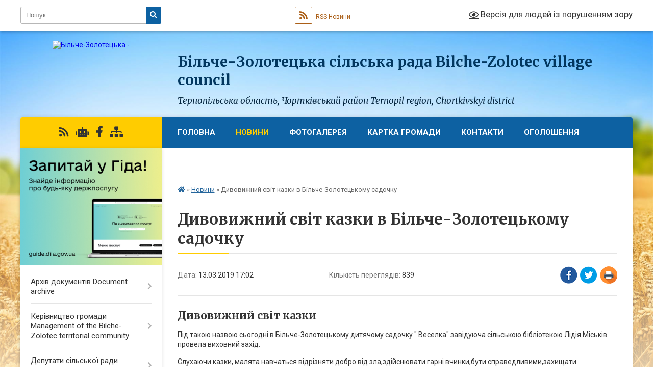

--- FILE ---
content_type: text/html; charset=UTF-8
request_url: https://bilche-zolotecka-gromada.gov.ua/news/1552489800/
body_size: 13340
content:
<!DOCTYPE html>
<html lang="uk">
<head>
	<!--[if IE]><meta http-equiv="X-UA-Compatible" content="IE=edge"><![endif]-->
	<meta charset="utf-8">
	<meta name="viewport" content="width=device-width, initial-scale=1">
	<!--[if IE]><script>
		document.createElement('header');
		document.createElement('nav');
		document.createElement('main');
		document.createElement('section');
		document.createElement('article');
		document.createElement('aside');
		document.createElement('footer');
		document.createElement('figure');
		document.createElement('figcaption');
	</script><![endif]-->
	<title>Дивовижний світ казки в  Більче-Золотецькому  садочку | Більче-Золотецька сільська рада Bilche-Zolotec village council Тернопільська область, Чортківський район Ternopil region, Chortkivskyi district</title>
	<meta name="description" content="Дивовижний світ казки. . Під такою назвою сьогодні в Більче-Золотецькому дитячому садочку &amp;quot; Веселка&amp;quot; завідуюча сільською бібліотекою Лідія Міськів провела виховний захід.. . Слухаючи казки, малята навчаться відрізняти добро в">
	<meta name="keywords" content="Дивовижний, світ, казки, в, , Більче-Золотецькому, , садочку, |, Більче-Золотецька, сільська, рада, Bilche-Zolotec, village, council, Тернопільська, область,, Чортківський, район, Ternopil, region,, Chortkivskyi, district">

	
		<meta property="og:image" content="https://rada.info/upload/users_files/04395277/5aa8d608ca8d0101f616d0f683885c89.jpg">
	<meta property="og:image:width" content="960">
	<meta property="og:image:height" content="720">
			<meta property="og:title" content="Дивовижний світ казки в  Більче-Золотецькому  садочку">
			<meta property="og:description" content="Дивовижний світ казки

Під такою назвою сьогодні в Більче-Золотецькому дитячому садочку &amp;quot; Веселка&amp;quot; завідуюча&amp;nbsp;сільською бібліотекою Лідія Міськів провела виховний захід.">
			<meta property="og:type" content="article">
	<meta property="og:url" content="https://bilche-zolotecka-gromada.gov.ua/news/1552489800/">
		
		<link rel="apple-touch-icon" sizes="57x57" href="https://gromada.org.ua/apple-icon-57x57.png">
	<link rel="apple-touch-icon" sizes="60x60" href="https://gromada.org.ua/apple-icon-60x60.png">
	<link rel="apple-touch-icon" sizes="72x72" href="https://gromada.org.ua/apple-icon-72x72.png">
	<link rel="apple-touch-icon" sizes="76x76" href="https://gromada.org.ua/apple-icon-76x76.png">
	<link rel="apple-touch-icon" sizes="114x114" href="https://gromada.org.ua/apple-icon-114x114.png">
	<link rel="apple-touch-icon" sizes="120x120" href="https://gromada.org.ua/apple-icon-120x120.png">
	<link rel="apple-touch-icon" sizes="144x144" href="https://gromada.org.ua/apple-icon-144x144.png">
	<link rel="apple-touch-icon" sizes="152x152" href="https://gromada.org.ua/apple-icon-152x152.png">
	<link rel="apple-touch-icon" sizes="180x180" href="https://gromada.org.ua/apple-icon-180x180.png">
	<link rel="icon" type="image/png" sizes="192x192"  href="https://gromada.org.ua/android-icon-192x192.png">
	<link rel="icon" type="image/png" sizes="32x32" href="https://gromada.org.ua/favicon-32x32.png">
	<link rel="icon" type="image/png" sizes="96x96" href="https://gromada.org.ua/favicon-96x96.png">
	<link rel="icon" type="image/png" sizes="16x16" href="https://gromada.org.ua/favicon-16x16.png">
	<link rel="manifest" href="https://gromada.org.ua/manifest.json">
	<meta name="msapplication-TileColor" content="#ffffff">
	<meta name="msapplication-TileImage" content="https://gromada.org.ua/ms-icon-144x144.png">
	<meta name="theme-color" content="#ffffff">
	
	
		<meta name="robots" content="">
	
	<link rel="preconnect" href="https://fonts.googleapis.com">
	<link rel="preconnect" href="https://fonts.gstatic.com" crossorigin>
	<link href="https://fonts.googleapis.com/css?family=Merriweather:400i,700|Roboto:400,400i,700,700i&amp;subset=cyrillic-ext" rel="stylesheet">

    <link rel="preload" href="https://cdnjs.cloudflare.com/ajax/libs/font-awesome/5.9.0/css/all.min.css" as="style">
	<link rel="stylesheet" href="https://cdnjs.cloudflare.com/ajax/libs/font-awesome/5.9.0/css/all.min.css" integrity="sha512-q3eWabyZPc1XTCmF+8/LuE1ozpg5xxn7iO89yfSOd5/oKvyqLngoNGsx8jq92Y8eXJ/IRxQbEC+FGSYxtk2oiw==" crossorigin="anonymous" referrerpolicy="no-referrer" />
	
    <link rel="preload" href="//gromada.org.ua/themes/nature/css/styles_vip.css?v=3.31" as="style">
	<link rel="stylesheet" href="//gromada.org.ua/themes/nature/css/styles_vip.css?v=3.31">
	<link rel="stylesheet" href="//gromada.org.ua/themes/nature/css/5990/theme_vip.css?v=1769031367">
	
		<!--[if lt IE 9]>
	<script src="https://oss.maxcdn.com/html5shiv/3.7.2/html5shiv.min.js"></script>
	<script src="https://oss.maxcdn.com/respond/1.4.2/respond.min.js"></script>
	<![endif]-->
	<!--[if gte IE 9]>
	<style type="text/css">
		.gradient { filter: none; }
	</style>
	<![endif]-->

</head>
<body class="">

	<a href="#top_menu" class="skip-link link" aria-label="Перейти до головного меню (Alt+1)" accesskey="1">Перейти до головного меню (Alt+1)</a>
	<a href="#left_menu" class="skip-link link" aria-label="Перейти до бічного меню (Alt+2)" accesskey="2">Перейти до бічного меню (Alt+2)</a>
    <a href="#main_content" class="skip-link link" aria-label="Перейти до головного вмісту (Alt+3)" accesskey="3">Перейти до текстового вмісту (Alt+3)</a>



		<div id="all_screen">

						<section class="search_menu">
				<div class="wrap">
					<div class="row">
						<div class="grid-25 fl">
							<form action="https://bilche-zolotecka-gromada.gov.ua/search/" class="search">
								<input type="text" name="q" value="" placeholder="Пошук..." aria-label="Введіть пошукову фразу" required>
								<button type="submit" name="search" value="y" aria-label="Натисніть для здійснення пошуку"><i class="fa fa-search"></i></button>
							</form>
							<a id="alt_version_eye" href="#" title="Версія для людей із порушенням зору" onclick="return set_special('b9fe47442559a7913f375dd0cd8c9e93f9b1a9bd');"><i class="far fa-eye"></i></a>
						</div>
						<div class="grid-75">
							<div class="row">
								<div class="grid-25" style="padding-top: 13px;">
									<div id="google_translate_element"></div>
								</div>
								<div class="grid-25" style="padding-top: 13px;">
									<a href="https://gromada.org.ua/rss/5990/" class="rss" title="RSS-стрічка"><span><i class="fa fa-rss"></i></span> RSS-Новини</a>
								</div>
								<div class="grid-50 alt_version_block">

									<div class="alt_version">
										<a href="#" class="set_special_version" onclick="return set_special('b9fe47442559a7913f375dd0cd8c9e93f9b1a9bd');"><i class="far fa-eye"></i> Версія для людей із порушенням зору</a>
									</div>

								</div>
								<div class="clearfix"></div>
							</div>
						</div>
						<div class="clearfix"></div>
					</div>
				</div>
			</section>
			
			<header>
				<div class="wrap">
					<div class="row">

						<div class="grid-25 logo fl">
							<a href="https://bilche-zolotecka-gromada.gov.ua/" id="logo">
								<img src="https://rada.info/upload/users_files/04395277/gerb/C.png" alt="Більче-Золотецька - ">
							</a>
						</div>
						<div class="grid-75 title fr">
							<div class="slogan_1">Більче-Золотецька сільська рада Bilche-Zolotec village council</div>
							<div class="slogan_2">Тернопільська область, Чортківський район Ternopil region, Chortkivskyi district</div>
						</div>
						<div class="clearfix"></div>

					</div>
				</div>
			</header>

			<div class="wrap">
				<section class="middle_block">

					<div class="row">
						<div class="grid-75 fr">
							<nav class="main_menu" id="top_menu">
								<ul>
																		<li class=" has-sub">
										<a href="https://bilche-zolotecka-gromada.gov.ua/main/">Головна</a>
																				<button onclick="return show_next_level(this);" aria-label="Показати підменю"></button>
																														<ul>
																						<li>
												<a href="https://bilche-zolotecka-gromada.gov.ua/civilnij-zahist-naselennya-11-15-58-29-03-2023/">Цивільний захист населення</a>
																																			</li>
																																</ul>
																			</li>
																		<li class="active">
										<a href="https://bilche-zolotecka-gromada.gov.ua/news/">Новини</a>
																													</li>
																		<li class=" has-sub">
										<a href="https://bilche-zolotecka-gromada.gov.ua/photo/">Фотогалерея</a>
																				<button onclick="return show_next_level(this);" aria-label="Показати підменю"></button>
																														<ul>
																						<li>
												<a href="https://bilche-zolotecka-gromada.gov.ua/s-mishkiv-22-12-58-19-11-2020/">с. Мишків</a>
																																			</li>
																																</ul>
																			</li>
																		<li class=" has-sub">
										<a href="https://bilche-zolotecka-gromada.gov.ua/structure/">Картка громади</a>
																				<button onclick="return show_next_level(this);" aria-label="Показати підменю"></button>
																														<ul>
																						<li>
												<a href="https://bilche-zolotecka-gromada.gov.ua/zagalna-kilkist-naselennya-bilchezoloteckoi-silskoi-teritorialnoi-gromadi-09-44-51-09-10-2025/">Загальна кількість населення Більче-Золотецької сільської територіальної громади</a>
																																			</li>
																																</ul>
																			</li>
																		<li class="">
										<a href="https://bilche-zolotecka-gromada.gov.ua/feedback/">Контакти</a>
																													</li>
																		<li class="">
										<a href="https://bilche-zolotecka-gromada.gov.ua/more_news/">Оголошення</a>
																													</li>
																		<li class="">
										<a href="https://bilche-zolotecka-gromada.gov.ua/videogalereya-21-20-05-16-02-2017/">відеогалерея</a>
																													</li>
																										</ul>

								<button class="menu-button" id="open-button" tabindex="-1"><i class="fas fa-bars"></i> Меню сайту</button>

							</nav>
							<div class="clearfix"></div>

														<section class="bread_crumbs">
								<div xmlns:v="http://rdf.data-vocabulary.org/#"><a href="https://bilche-zolotecka-gromada.gov.ua/" title="Головна сторінка"><i class="fas fa-home"></i></a> &raquo; <a href="https://bilche-zolotecka-gromada.gov.ua/news/" aria-current="page">Новини</a>  &raquo; <span>Дивовижний світ казки в  Більче-Золотецькому  садочку</span></div>
							</section>
							
							<main id="main_content">

																											<h1>Дивовижний світ казки в  Більче-Золотецькому  садочку</h1>


<div class="row">
	<div class="grid-30 one_news_date">
		Дата: <span>13.03.2019 17:02</span>
	</div>
	<div class="grid-30 one_news_count">
		Кількість переглядів: <span>839</span>
	</div>
		<div class="grid-30 one_news_socials">
		<button class="social_share" data-type="fb" aria-label="Поширити у Фейсбук"><img src="//gromada.org.ua/themes/nature/img/share/fb.png" alt="Іконака Фейсбук"></button>
		<button class="social_share" data-type="tw" aria-label="Поширити у Твітер"><img src="//gromada.org.ua/themes/nature/img/share/tw.png" alt="Іконка Твітер"></button>
		<button class="print_btn" onclick="window.print();" aria-label="Надрукувати"><img src="//gromada.org.ua/themes/nature/img/share/print.png" alt="Іконка принтеру"></button>
	</div>
		<div class="clearfix"></div>
</div>

<hr>

<h2>Дивовижний світ казки</h2>

<p>Під такою назвою сьогодні в Більче-Золотецькому дитячому садочку &quot; Веселка&quot; завідуюча&nbsp;сільською бібліотекою Лідія Міськів провела виховний захід.</p>

<p>Слухаючи казки, малята навчаться відрізняти добро від зла,здійснювати гарні вчинки,бути справедливими,захищати менших,поважати старших.</p>

<p><img alt="Фото без опису"  alt="" src="https://rada.info/upload/users_files/04395277/5aa8d608ca8d0101f616d0f683885c89.jpg" style="width: 500px; height: 375px;" />&nbsp;<img alt="Фото без опису"  alt="" src="https://rada.info/upload/users_files/04395277/7637a524d019ddeb324bcaa3ad37fda3.jpg" style="width: 500px; height: 375px;" />&nbsp;<img alt="Фото без опису"  alt="" src="https://rada.info/upload/users_files/04395277/d7e70ee8d19b572ee07ef9630ced4cc9.jpg" style="width: 400px; height: 533px;" />&nbsp;<img alt="Фото без опису"  alt="" src="https://rada.info/upload/users_files/04395277/7352eb01e4bf21d2afb80320c92221df.jpg" style="width: 400px; height: 533px;" />&nbsp;<img alt="Фото без опису"  alt="" src="https://rada.info/upload/users_files/04395277/208b8f0716219a7d4c83f87ab0cf76ef.jpg" style="width: 400px; height: 533px;" /></p>
<div class="clearfix"></div>

<hr>



<p><a href="https://bilche-zolotecka-gromada.gov.ua/news/" class="btn btn-grey">&laquo; повернутися</a></p>																	
							</main>
						</div>
						<div class="grid-25 fl">

							<div class="project_name">
								<a href="https://gromada.org.ua/rss/5990/" rel="nofollow" target="_blank" title="RSS-стрічка новин сайту"><i class="fas fa-rss"></i></a>
																<a href="https://bilche-zolotecka-gromada.gov.ua/feedback/#chat_bot" title="Наша громада в смартфоні"><i class="fas fa-robot"></i></a>
																																<a href="https://www.facebook.com/profile.php?id=100070415955580" rel="nofollow" target="_blank" title="Приєднуйтесь до нас у Facebook"><i class="fab fa-facebook-f"></i></a>																								<a href="https://bilche-zolotecka-gromada.gov.ua/sitemap/" title="Мапа сайту"><i class="fas fa-sitemap"></i></a>
							</div>
							<aside class="left_sidebar">
				
																<div class="diia_guide">
									<a href="https://guide.diia.gov.ua/" rel="nofollow" target="_blank"><img src="https://gromada.org.ua/upload/diia_guide.jpg" alt="Гід державних послуг"></a>
								</div>
								
																<nav class="sidebar_menu" id="left_menu">
									<ul>
																				<li class=" has-sub">
											<a href="https://bilche-zolotecka-gromada.gov.ua/docs/">Архів документів Document archive</a>
																						<button onclick="return show_next_level(this);" aria-label="Показати підменю"></button>
																																	<i class="fa fa-chevron-right"></i>
											<ul>
																								<li class="">
													<a href="https://bilche-zolotecka-gromada.gov.ua/zvit-pro-vikonannya-bjudzhetu-bilchezoloteckoi-silskoi-radi-za-2017-rik-11-39-57-14-03-2018/">Звіт про виконання  бюджету Більче-Золотецької сільської ради за 2017 рік</a>
																																						</li>
																								<li class="">
													<a href="https://bilche-zolotecka-gromada.gov.ua/plan-socialnoekonomichnogo-rozvitku-bilchezoloteckoi-otg-na-20182020-rr-11-44-04-14-03-2018/">План соціально-економічного розвитку Більче-Золотецької ОТГ на 2018-2020 р.р.</a>
																																						</li>
																								<li class="">
													<a href="https://bilche-zolotecka-gromada.gov.ua/regulyatorna-politika-15-27-39-08-07-2021/">Регуляторна політика</a>
																																						</li>
																								<li class=" has-sub">
													<a href="https://bilche-zolotecka-gromada.gov.ua/reglament-bilchezoloteckoi-silskoi-radi-8-sklikannya-11-08-30-06-01-2021/">РЕГЛАМЕНТ БІЛЬЧЕ-ЗОЛОТЕЦЬКОЇ СІЛЬСЬКОЇ РАДИ 8 СКЛИКАННЯ</a>
																										<button onclick="return show_next_level(this);" aria-label="Показати підменю"></button>
																																							<i class="fa fa-chevron-right"></i>
													<ul>
																												<li><a href="https://bilche-zolotecka-gromada.gov.ua/reglament-bilchezoloteckoi-silskoi-radi-8-sklikannya-16-21-23-10-01-2021/">РЕГЛАМЕНТ БІЛЬЧЕ-ЗОЛОТЕЦЬКОЇ СІЛЬСЬКОЇ РАДИ 8 СКЛИКАННЯ</a></li>
																																									</ul>
																									</li>
																								<li class="">
													<a href="https://bilche-zolotecka-gromada.gov.ua/misceva-komisiya-z-pteb-ta-ns-12-35-31-10-01-2024/">Місцева комісія з ПТЕБ та НС.</a>
																																						</li>
																																			</ul>
																					</li>
																				<li class=" has-sub">
											<a href="https://bilche-zolotecka-gromada.gov.ua/golova-gromadi-15-03-34-16-02-2017/">Керівництво  громади Management of the Bilche-Zolotec territorial community</a>
																						<button onclick="return show_next_level(this);" aria-label="Показати підменю"></button>
																																	<i class="fa fa-chevron-right"></i>
											<ul>
																								<li class="">
													<a href="https://bilche-zolotecka-gromada.gov.ua/grafik-prijomu-gromadyan-21-13-21-16-02-2017/">графік  прийому громадян</a>
																																						</li>
																																			</ul>
																					</li>
																				<li class=" has-sub">
											<a href="https://bilche-zolotecka-gromada.gov.ua/deputati-silskoi-radi-20-21-19-16-02-2017/">Депутати сільської  ради Deputies of the village council</a>
																						<button onclick="return show_next_level(this);" aria-label="Показати підменю"></button>
																																	<i class="fa fa-chevron-right"></i>
											<ul>
																								<li class="">
													<a href="https://bilche-zolotecka-gromada.gov.ua/postijni-komisii-bilchezoloteckoi-silskoi-radi-14-20-27-28-11-2020/">Постійні комісії Більче-Золотецької сільської ради</a>
																																						</li>
																																			</ul>
																					</li>
																				<li class="">
											<a href="https://bilche-zolotecka-gromada.gov.ua/vikonavchij-komitet-15-03-46-16-02-2017/">Виконавчий комітет Executive Committee</a>
																																</li>
																				<li class="">
											<a href="https://bilche-zolotecka-gromada.gov.ua/publichna-informaciya-20-41-14-16-02-2017/">Працівники сільської  ради Employees of the village council</a>
																																</li>
																				<li class=" has-sub">
											<a href="https://bilche-zolotecka-gromada.gov.ua/nova-ukrainska-shkola-09-40-43-22-11-2018/">Відділ освіти, культури, молоді, спорту та туризму. Department of Education, Culture, Youth, Sports and Tourism.</a>
																						<button onclick="return show_next_level(this);" aria-label="Показати підменю"></button>
																																	<i class="fa fa-chevron-right"></i>
											<ul>
																								<li class="">
													<a href="https://bilche-zolotecka-gromada.gov.ua/normativnopravovi-dokumetni-09-41-19-22-11-2018/">Нормативно-правові докуметни</a>
																																						</li>
																																			</ul>
																					</li>
																				<li class=" has-sub">
											<a href="https://bilche-zolotecka-gromada.gov.ua/nashe-dozvillya-21-15-36-08-03-2017/">Центр надання адміністративних послуг Center for the provision of administrative services</a>
																						<button onclick="return show_next_level(this);" aria-label="Показати підменю"></button>
																																	<i class="fa fa-chevron-right"></i>
											<ul>
																								<li class="">
													<a href="https://bilche-zolotecka-gromada.gov.ua/adresa-cnap-15-24-06-20-12-2021/">Графік роботи ЦНАП</a>
																																						</li>
																								<li class="">
													<a href="https://bilche-zolotecka-gromada.gov.ua/adresa-cnap-15-24-39-20-12-2021/">Адреса ЦНАП</a>
																																						</li>
																								<li class="">
													<a href="https://bilche-zolotecka-gromada.gov.ua/normativnopravova-baza-diyalnosti-cnap-10-26-44-11-04-2024/">Нормативно-правова база діяльності ЦНАП.</a>
																																						</li>
																								<li class="">
													<a href="https://bilche-zolotecka-gromada.gov.ua/poslugi-cnap-12-46-20-10-04-2024/">Послуги ЦНАП за категоріями.</a>
																																						</li>
																								<li class="">
													<a href="https://bilche-zolotecka-gromada.gov.ua/reglament-cnap-12-50-47-10-04-2024/">Регламент ЦНАП</a>
																																						</li>
																								<li class="">
													<a href="https://bilche-zolotecka-gromada.gov.ua/polozhennya-cnap-12-52-15-10-04-2024/">Положення ЦНАП.</a>
																																						</li>
																																			</ul>
																					</li>
																				<li class="">
											<a href="https://bilche-zolotecka-gromada.gov.ua/viddil-socialnoi-roboti-16-03-41-28-11-2020/">Відділ соціальної роботи Department of social work</a>
																																</li>
																				<li class="">
											<a href="https://bilche-zolotecka-gromada.gov.ua/sluzhba-u-spravah-ditej-15-57-59-31-08-2022/">Служба у справах дітей  Service for children</a>
																																</li>
																				<li class=" has-sub">
											<a href="https://bilche-zolotecka-gromada.gov.ua/komunalni-ustanovi-silskoi-radi-15-33-32-28-11-2020/">Комунальні установи сільської ради. Communal institutions of the village council</a>
																						<button onclick="return show_next_level(this);" aria-label="Показати підменю"></button>
																																	<i class="fa fa-chevron-right"></i>
											<ul>
																								<li class="">
													<a href="https://bilche-zolotecka-gromada.gov.ua/finansovij-viddil-15-56-25-09-03-2023/">Фінансовий відділ.</a>
																																						</li>
																								<li class="">
													<a href="https://bilche-zolotecka-gromada.gov.ua/bilchezolotecka-misceva-pozhezhna-komanda-19-56-10-28-11-2020/">Більче-Золотецька місцева пожежна команда</a>
																																						</li>
																								<li class="">
													<a href="https://bilche-zolotecka-gromada.gov.ua/knp-bilchezolotecka-ambulatoriya-zagalnoi-praktiki-simejnoi-medicini-20-17-14-28-11-2020/">КНП "Більче-Золотецька амбулаторія загальної практики сімейної медицини"</a>
																																						</li>
																																			</ul>
																					</li>
																				<li class=" has-sub">
											<a href="https://bilche-zolotecka-gromada.gov.ua/dovidnik-20-42-24-16-02-2017/">Довідник</a>
																						<button onclick="return show_next_level(this);" aria-label="Показати підменю"></button>
																																	<i class="fa fa-chevron-right"></i>
											<ul>
																								<li class="">
													<a href="https://bilche-zolotecka-gromada.gov.ua/kalendar-profesijnih-svyat-19-46-16-08-03-2017/">Календар професійних свят</a>
																																						</li>
																								<li class="">
													<a href="https://bilche-zolotecka-gromada.gov.ua/rozklad-ruhu-avtobusiv-21-03-32-16-02-2017/">Розклад руху  автобусів Bus schedule</a>
																																						</li>
																																			</ul>
																					</li>
																				<li class="">
											<a href="https://bilche-zolotecka-gromada.gov.ua/vitaemo-20-42-53-16-02-2017/">Вітаємо !</a>
																																</li>
																				<li class=" has-sub">
											<a href="https://bilche-zolotecka-gromada.gov.ua/istorichna-dovidka-21-50-27-16-02-2017/">Історична довідка Historical reference</a>
																						<button onclick="return show_next_level(this);" aria-label="Показати підменю"></button>
																																	<i class="fa fa-chevron-right"></i>
											<ul>
																								<li class="">
													<a href="https://bilche-zolotecka-gromada.gov.ua/s-bilchezolote-22-05-35-16-02-2017/">с. Більче-Золоте</a>
																																						</li>
																								<li class="">
													<a href="https://bilche-zolotecka-gromada.gov.ua/smonastirok-22-06-50-16-02-2017/">с. Монастирок</a>
																																						</li>
																								<li class="">
													<a href="https://bilche-zolotecka-gromada.gov.ua/s-mushkariv-22-12-06-16-02-2017/">с. Мушкарів</a>
																																						</li>
																								<li class="">
													<a href="https://bilche-zolotecka-gromada.gov.ua/s-oleksinci-22-12-34-16-02-2017/">с. Олексинці</a>
																																						</li>
																								<li class="">
													<a href="https://bilche-zolotecka-gromada.gov.ua/s-shershenivka-22-13-04-16-02-2017/">с. Шершенівка</a>
																																						</li>
																								<li class="">
													<a href="https://bilche-zolotecka-gromada.gov.ua/sjuryampil-18-19-34-05-03-2017/">с. Юр'ямпіль</a>
																																						</li>
																								<li class="">
													<a href="https://bilche-zolotecka-gromada.gov.ua/s-mishkiv-09-47-18-05-09-2022/">с. Мишків</a>
																																						</li>
																								<li class="">
													<a href="https://bilche-zolotecka-gromada.gov.ua/kilkist-dvoriv-po-otg-the-number-of-yards-by-otg-14-34-56-31-01-2025/">Кількість дворів по ОТГ The number of yards by OTG</a>
																																						</li>
																																			</ul>
																					</li>
																				<li class="">
											<a href="https://bilche-zolotecka-gromada.gov.ua/miscevi-vibori-2020-roku-16-06-21-07-09-2020/">Місцеві вибори 2020 року. Local elections of 2020</a>
																																</li>
																				<li class=" has-sub">
											<a href="https://bilche-zolotecka-gromada.gov.ua/realizovani-proekti-16-12-22-28-11-2020/">Реалізовані  проекти. Implemented projects</a>
																						<button onclick="return show_next_level(this);" aria-label="Показати підменю"></button>
																																	<i class="fa fa-chevron-right"></i>
											<ul>
																								<li class="">
													<a href="https://bilche-zolotecka-gromada.gov.ua/2017-rik-16-16-25-28-11-2020/">2017  рік</a>
																																						</li>
																								<li class="">
													<a href="https://bilche-zolotecka-gromada.gov.ua/2018-rik-16-16-42-28-11-2020/">2018 рік</a>
																																						</li>
																								<li class="">
													<a href="https://bilche-zolotecka-gromada.gov.ua/2019-rik-16-16-59-28-11-2020/">2019 рік</a>
																																						</li>
																								<li class="">
													<a href="https://bilche-zolotecka-gromada.gov.ua/2020-rik-16-17-15-28-11-2020/">2020 рік</a>
																																						</li>
																																			</ul>
																					</li>
																				<li class="">
											<a href="https://bilche-zolotecka-gromada.gov.ua/aukcionna-komisiya-z-prodazhu-obektiv-maloi-privatizacii-ta-privatizaciju-bilchezoloteckoi-silskoi-radi-10-52-14-18-03-2025/">Аукціонна комісія з продажу об'єктів малої приватизації та приватизацію Більче-Золотецької сільської ради.</a>
																																</li>
																				<li class="">
											<a href="https://bilche-zolotecka-gromada.gov.ua/investicijnij-pasport-gromadi-14-28-08-19-05-2025/">ІНВЕСТИЦІЙНИЙ ПАСПОРТ ГРОМАДИ.</a>
																																</li>
																				<li class="">
											<a href="https://bilche-zolotecka-gromada.gov.ua/kontaktni-nomeri-telefoniv-pracivnikiv-bilchezoloteckoi-silskoi-radi-15-21-18-05-11-2024/">Контактні номери телефонів працівників Більче-Золотецької сільської ради. Contact phone numbers of employees of the Bilche-Zolotec village council.</a>
																																</li>
																				<li class="">
											<a href="https://bilche-zolotecka-gromada.gov.ua/publichni-zakupivli-16-23-36-13-09-2023/">Публічні закупівлі Public procurement</a>
																																</li>
																				<li class="">
											<a href="https://bilche-zolotecka-gromada.gov.ua/pidpriemstva-na-teritorii-bilchezoloteckoi-gromadi-enterprises-on-the-territory-of-the-bilchezolotec-community-15-16-31-31-01-2025/">Підприємства на території Більче-Золотецької громади. Enterprises on the territory of the Bilche-Zolotec community.</a>
																																</li>
																				<li class="">
											<a href="https://bilche-zolotecka-gromada.gov.ua/finansovij-viddil-16-03-47-09-03-2023/">Фінансовий відділ Більче-Золотецької сільської ради - Financial department of the Bilche-Zolotec village council.</a>
																																</li>
																				<li class="">
											<a href="https://bilche-zolotecka-gromada.gov.ua/gromadskij-bjudzhet-bilchezoloteckoi-silskoi-radi-12-29-32-04-08-2023/">Громадський бюджет Більче-Золотецької сільської ради. Public budget of the Bilche-Zolotec village council.</a>
																																</li>
																				<li class="">
											<a href="https://bilche-zolotecka-gromada.gov.ua/socialnoekonomichna-infrastruktura-gromadi-socioeconomic-infrastructure-of-the-community-14-24-06-07-02-2025/">Соціально-економічна інфраструктура громади Socio-economic infrastructure of the community</a>
																																</li>
																				<li class="">
											<a href="https://bilche-zolotecka-gromada.gov.ua/molodizhna-rada-bilchezoloteckoi-silskoi-radi-12-22-47-05-03-2025/">Молодіжна рада Більче-Золотецька сільська територіальна громада Youth Council of the Bilche-Zolotetska rural territorial community.</a>
																																</li>
																				<li class="">
											<a href="https://bilche-zolotecka-gromada.gov.ua/rada-bezbarernosti-pri-vikonavchomu-komiteti-bilchezoloteckoi-silskoi-radi-accessibility-council-under-the-executive-committee-of-the-bilche-14-30-50-05-03-2025/">Рада безбар'єрності при виконавчому комітеті Більче-Золотецької сільської ради. Accessibility Council under the Executive Committee of the Bilche-Zolotec Village Council</a>
																																</li>
																				<li class=" has-sub">
											<a href="https://bilche-zolotecka-gromada.gov.ua/civilnij-zahist-naselennya-11-11-29-29-03-2023/">Цивільний захист населення. Civil protection of the population</a>
																						<button onclick="return show_next_level(this);" aria-label="Показати підменю"></button>
																																	<i class="fa fa-chevron-right"></i>
											<ul>
																								<li class=" has-sub">
													<a href="https://bilche-zolotecka-gromada.gov.ua/pravila-povedinki-pid-chas-komendantskoi-godini-11-27-36-29-03-2023/">Правила поведінки під час комендантської години.</a>
																										<button onclick="return show_next_level(this);" aria-label="Показати підменю"></button>
																																							<i class="fa fa-chevron-right"></i>
													<ul>
																												<li><a href="https://bilche-zolotecka-gromada.gov.ua/oficer ryatuvalnik zakriplenij za bilchezoloteckoju gromadoju -11-23-34-22-10-2025/">Офіцер рятувальник закріплений за Більче-Золотецькою громадою </a></li>
																																									</ul>
																									</li>
																								<li class="">
													<a href="https://bilche-zolotecka-gromada.gov.ua/punkt-nezlamnosti-11-29-46-29-03-2023/">Пункт незламності.</a>
																																						</li>
																								<li class=" has-sub">
													<a href="https://bilche-zolotecka-gromada.gov.ua/misceva-komisiya-z-pteb-ta-ns-11-48-11-29-03-2023/">Місцева комісія з ПТЕБ та НС.</a>
																										<button onclick="return show_next_level(this);" aria-label="Показати підменю"></button>
																																							<i class="fa fa-chevron-right"></i>
													<ul>
																												<li><a href="https://bilche-zolotecka-gromada.gov.ua/protokoli-zasidan-11-55-21-29-03-2023/">Протоколи засідань.</a></li>
																																									</ul>
																									</li>
																								<li class="">
													<a href="https://bilche-zolotecka-gromada.gov.ua/bezpeka-na-vodi-10-56-41-10-06-2024/">Безпека на воді!</a>
																																						</li>
																								<li class="">
													<a href="https://bilche-zolotecka-gromada.gov.ua/uvaga-ne-dopuskajte-pozhezh-v-ekosistemah-11-05-18-10-06-2024/">УВАГА! Не допускайте пожеж в екосистемах!</a>
																																						</li>
																								<li class="">
													<a href="https://bilche-zolotecka-gromada.gov.ua/uvaga-vibuhonebezpechni-predmeti-11-06-40-10-06-2024/">УВАГА! Вибухонебезпечні предмети!</a>
																																						</li>
																								<li class="">
													<a href="https://bilche-zolotecka-gromada.gov.ua/yak-ne-otruitisya-gribami-11-08-47-10-06-2024/">Як не отруїтися грибами?</a>
																																						</li>
																								<li class="">
													<a href="https://bilche-zolotecka-gromada.gov.ua/nebezpeki-opaljuvalnogo-sezonu-11-12-06-10-06-2024/">Небезпеки опалювального сезону!</a>
																																						</li>
																								<li class="">
													<a href="https://bilche-zolotecka-gromada.gov.ua/nebezpeka-na-dorozi-u-temnu-poru-dobi-11-13-54-10-06-2024/">Небезпека на дорозі у темну пору доби!</a>
																																						</li>
																								<li class=" has-sub">
													<a href="https://bilche-zolotecka-gromada.gov.ua/navchannya-naselennya-diyam-u-ns-11-18-25-29-03-2023/">Навчання населення діям у НС.</a>
																										<button onclick="return show_next_level(this);" aria-label="Показати підменю"></button>
																																							<i class="fa fa-chevron-right"></i>
													<ul>
																												<li><a href="https://bilche-zolotecka-gromada.gov.ua/pamyatki-bukleti-broshuri-12-09-58-29-03-2023/">Пам'ятки, буклети, брошури.</a></li>
																																									</ul>
																									</li>
																								<li class="">
													<a href="https://bilche-zolotecka-gromada.gov.ua/zahisni-sporudi-11-19-13-29-03-2023/">Захисні споруди Більче-Золотецької громади.</a>
																																						</li>
																								<li class="">
													<a href="https://bilche-zolotecka-gromada.gov.ua/opovischennya-ta-informuvannya-naselennya-11-20-44-29-03-2023/">Оповіщення та інформування населення.</a>
																																						</li>
																								<li class="">
													<a href="https://bilche-zolotecka-gromada.gov.ua/oficer-ryatuvalnik-zakriplenij-za-bilchezoloteckoju-gromadoju-11-30-44-22-10-2025/">Офіцер рятувальник закріплений за Більче-Золотецькою громадою</a>
																																						</li>
																								<li class="">
													<a href="https://bilche-zolotecka-gromada.gov.ua/evakuaciya-11-21-21-29-03-2023/">Евакуація.</a>
																																						</li>
																								<li class=" has-sub">
													<a href="https://bilche-zolotecka-gromada.gov.ua/ryatuvalniki-gromadi-11-22-53-29-03-2023/">Рятувальники громади.</a>
																										<button onclick="return show_next_level(this);" aria-label="Показати підменю"></button>
																																							<i class="fa fa-chevron-right"></i>
													<ul>
																												<li><a href="https://bilche-zolotecka-gromada.gov.ua/misceva-pozhezhna-komanda-12-07-16-29-03-2023/">Місцева пожежна команда.</a></li>
																																									</ul>
																									</li>
																								<li class="">
													<a href="https://bilche-zolotecka-gromada.gov.ua/bzhd-v-osviti-11-23-25-29-03-2023/">БЖД в освіті.</a>
																																						</li>
																																			</ul>
																					</li>
																													</ul>
								</nav>

																	<div class="petition_block">

	<div class="petition_title">Публічні закупівлі</div>

		<p><a href="https://bilche-zolotecka-gromada.gov.ua/prozorro/" title="Публічні закупівлі в Прозорро"><img src="//gromada.org.ua/themes/nature/img/prozorro_logo.png?v=2025" alt="Логотип Prozorro"></a></p>
	
		<p><a href="https://bilche-zolotecka-gromada.gov.ua/openbudget/" title="Відкритий бюджет громади"><img src="//gromada.org.ua/themes/nature/img/openbudget_logo.png?v=2025" alt="OpenBudget"></a></p>
	
	
</div>																
																	<div class="petition_block">
	
	<div class="petition_title">Особистий кабінет користувача</div>

		<div class="alert alert-warning">
		Ви не авторизовані. Для того, щоб мати змогу створювати або підтримувати петиції<br>
		<a href="#auth_petition" class="open-popup add_petition btn btn-yellow btn-small btn-block" style="margin-top: 10px;"><i class="fa fa-user"></i> авторизуйтесь</a>
	</div>
		
			<div class="petition_title">Система петицій</div>
		
					<div class="none_petition">Немає петицій, за які можна голосувати</div>
						
		
	
</div>
								
								
																	<div class="appeals_block">

	
				<div class="appeals_title">Посадові особи</div>

				<div class="one_sidebar_person">
			<div class="row">
				<div class="grid-30">
					<div class="img"><a href="https://bilche-zolotecka-gromada.gov.ua/persons/863/"><img src="https://rada.info/upload/users_files/04395277/deputats/273965689_2886769851613995_4487885841277792477_n.jpg" alt="Огородник Галина Петрівна - Сільський голова"></a></div>
				</div>
				<div class="grid-70">
					<div class="title">
						<strong>Огородник Галина Петрівна</strong><br>
						<small>Сільський голова</small>
					</div>
					<a href="#add_appeal" data-id="863" class="open-popup add_appeal"><i class="fab fa-telegram-plane"></i> Написати звернення</a>
				</div>
				<div class="clearfix"></div>
			</div>
					</div>
		
						
				<div class="alert alert-info">
			<a href="#auth_person" class="alert-link open-popup"><i class="fas fa-unlock-alt"></i> Кабінет посадової особи</a>
		</div>
			
	
</div>								
								
																<div id="banner_block">

									<p><img alt="Фото без опису"  src="https://rada.info/upload/users_files/04395277/91cbf93d8569abada9d11c5a22fdcfc4.jpg" style="width: 940px; height: 788px;" /></p>

<p>&nbsp;
<p><a rel="nofollow" href="http://oblosvita.te.ua/"><img alt="Фото без опису" src="https://rada.info/upload/users_files/04395277/9bf9f10dcd020c3967836f756229d379.png" style="width: 310px; height: 163px;" /></a></p>
</p>

<p>&nbsp;</p>

<p style="text-align:center"><a rel="nofollow" href="http://uozter.gov.ua/"><img alt="Фото без опису" src="https://rada.info/upload/users_files/04395277/b3f7143fb37400586c14aa4d82e62489.jpg" style="height:83px; width:140px" /></a></p>

<p>&nbsp;</p>

<p><a rel="nofollow" href="https://www.kmu.gov.ua/"><img alt="Фото без опису" src="https://rada.info/upload/users_files/04395277/fc638d3da4887e4db4cb9fc54c675e27.jpg" style="width: 910px; height: 540px;" /></a></p>

<p><a rel="nofollow" href="https://tr.dsns.gov.ua/"><img alt="Фото без опису" src="https://rada.info/upload/users_files/04395277/4af636cd9e5529cbb298622f6763e020.png" style="width: 275px; height: 183px;" /></a></p>

<p>&nbsp;</p>

<p><a rel="nofollow" href="https://diia.gov.ua/"><img alt="Фото без опису" src="https://rada.info/upload/users_files/04395277/714f2e132d35f15c485e287b67a267e8.jpg" style="width: 1101px; height: 447px;" /></a></p>

<p style="text-align:center"><a rel="nofollow" href="http://rada.gov.ua/"><img alt="Фото без опису" src="https://rada.info/upload/users_files/04395277/e0df54976e73ddd9a8d38b05c77eef1c.jpg" style="height:65px; width:264px" /></a></p>

<p style="text-align:center"><a rel="nofollow" href="https://oda.te.gov.ua/"><img alt="Фото без опису" src="https://encrypted-tbn0.gstatic.com/images?q=tbn:ANd9GcSNZ2wCFyYbyY-DR646OBt6mjBmM6k7DR8GQQ&amp;usqp=CAU" style="width: 279px; height: 181px;" /></a></p>

<p><a rel="nofollow" href="https://tchortkiv.te.gov.ua/"><img alt="Фото без опису" src="https://rada.info/upload/users_files/04395277/2ae65dfe2e9c145fb14190706e893213.jpg" style="width: 250px; height: 166px;" /></a></p>

<p><a rel="nofollow" href="https://www.president.gov.ua/"><img alt="Фото без опису" src="https://rada.info/upload/users_files/04395277/f795141e8b1463a470e961e152b82106.jpg" style="width: 580px; height: 360px;" /></a></p>

<p><a rel="nofollow" href="https://www.pfu.gov.ua/"><img alt="Фото без опису" src="https://rada.info/upload/users_files/04395277/22d71e4f43827fb5cffacdc8e070ba03.png" style="width: 300px; height: 140px;" /></a></p>

<p><a rel="nofollow" href="https://ter.dcz.gov.ua/"><img alt="Фото без опису" src="https://rada.info/upload/users_files/04395277/ac3194d541517ffc6ebaa787865cc370.jpg" style="width: 322px; height: 319px;" /></a></p>

<p><a rel="nofollow" href="https://www.facebook.com/profile.php?id=100070415955580"><img alt="Фото без опису" src="https://rada.info/upload/users_files/04395277/8534d64d3552d0f779031b3a140aa4c0.jpg" style="width: 904px; height: 508px;" /></a></p>

<p>&nbsp;</p>

<p style="text-align:center"><a rel="nofollow" href="https://e-dem.ua/6120880900" target="_blank"><img alt="Фото без опису" src="https://rada.info/upload/users_files/04395277/5b33a7f7acab3473d2c24826620e940e.jpg" style="width: 526px; height: 142px;" /></a></p>

<p>&nbsp;</p>

<p><a rel="nofollow" href="https://ua.sinoptik.ua/%D0%BF%D0%BE%D0%B3%D0%BE%D0%B4%D0%B0-%D0%B1%D1%96%D0%BB%D1%8C%D1%87%D0%B5-%D0%B7%D0%BE%D0%BB%D0%BE%D1%82%D0%B5"><img alt="Фото без опису" src="https://rada.info/upload/users_files/04395277/8e7ae2deb498adfdcf8e4e6379af898d.jpg" style="width: 220px; height: 116px;" /></a></p>

<p>&nbsp;</p>

<p>&nbsp;</p>

<p>&nbsp;</p>
									<div class="clearfix"></div>

									
									<div class="clearfix"></div>

								</div>
								
							</aside>
						</div>
						<div class="clearfix"></div>
					</div>

					
				</section>

			</div>

			<section class="footer_block">
				<div class="mountains">
				<div class="wrap">
					<div class="other_projects">
						<a href="https://gromada.org.ua/" target="_blank" rel="nofollow"><img src="https://rada.info/upload/footer_banner/b_gromada_new.png" alt="Веб-сайти для громад України - GROMADA.ORG.UA"></a>
						<a href="https://rda.org.ua/" target="_blank" rel="nofollow"><img src="https://rada.info/upload/footer_banner/b_rda_new.png" alt="Веб-сайти для районних державних адміністрацій України - RDA.ORG.UA"></a>
						<a href="https://rayrada.org.ua/" target="_blank" rel="nofollow"><img src="https://rada.info/upload/footer_banner/b_rayrada_new.png" alt="Веб-сайти для районних рад України - RAYRADA.ORG.UA"></a>
						<a href="https://osv.org.ua/" target="_blank" rel="nofollow"><img src="https://rada.info/upload/footer_banner/b_osvita_new.png?v=1" alt="Веб-сайти для відділів освіти та освітніх закладів - OSV.ORG.UA"></a>
						<a href="https://gromada.online/" target="_blank" rel="nofollow"><img src="https://rada.info/upload/footer_banner/b_other_new.png" alt="Розробка офіційних сайтів державним організаціям"></a>
					</div>
					<div class="under_footer">
						Більче-Золотецька сільська рада Bilche-Zolotec village council - 2017-2026 &copy; Весь контент доступний за ліцензією <a href="https://creativecommons.org/licenses/by/4.0/deed.uk" target="_blank" rel="nofollow">Creative Commons Attribution 4.0 International License</a>, якщо не зазначено інше.
					</div>
				</div>
				</div>
			</section>

			<footer>
				<div class="wrap">
					<div class="row">
						<div class="grid-25 socials">
							<a href="https://gromada.org.ua/rss/5990/" rel="nofollow" target="_blank" title="RSS-стрічка"><i class="fas fa-rss"></i></a>
														<a href="https://bilche-zolotecka-gromada.gov.ua/feedback/#chat_bot" title="Наша громада в смартфоні" title="Чат-боти громади"><i class="fas fa-robot"></i></a>
														<i class="fab fa-twitter"></i>							<i class="fab fa-instagram"></i>							<a href="https://www.facebook.com/profile.php?id=100070415955580" rel="nofollow" target="_blank" title="Ми у Фейсбук"><i class="fab fa-facebook-f"></i></a>							<i class="fab fa-youtube"></i>							<i class="fab fa-telegram"></i>						</div>
						<div class="grid-25 admin_auth_block">
														<a href="#auth_block" class="open-popup"><i class="fa fa-lock"></i> Вхід для <u>адміністратора</u></a>
													</div>
						<div class="grid-25">
							<div class="school_ban">
								<div class="row">
									<div class="grid-50" style="text-align: right;"><a href="https://gromada.org.ua/" target="_blank" rel="nofollow"><img src="//gromada.org.ua/gromada_orgua_88x31.png" alt="Gromada.org.ua - веб сайти діючих громад України"></a></div>
									<div class="grid-50 last"><a href="#get_gromada_ban" class="open-popup get_gromada_ban">Показати код для<br><u>вставки на сайт</u></a></div>
									<div class="clearfix"></div>
								</div>
							</div>
						</div>
						<div class="grid-25 developers">
							Розробка порталу: <br>
							<a href="https://vlada.ua/propozytsiyi/propozitsiya-gromadam/" target="_blank">&laquo;Vlada.ua&raquo;&trade;</a>
						</div>
						<div class="clearfix"></div>
					</div>
				</div>
			</footer>

		</div>




<script type="text/javascript" src="//gromada.org.ua/themes/nature/js/jquery-3.6.0.min.js"></script>
<script type="text/javascript" src="//gromada.org.ua/themes/nature/js/jquery-migrate-3.3.2.min.js"></script>
<script type="text/javascript" src="//gromada.org.ua/themes/nature/js/icheck.min.js"></script>
<script type="text/javascript" src="//gromada.org.ua/themes/nature/js/superfish.min.js?v=2"></script>



<script type="text/javascript" src="//gromada.org.ua/themes/nature/js/functions_unpack.js?v=2.34"></script>
<script type="text/javascript" src="//gromada.org.ua/themes/nature/js/hoverIntent.js"></script>
<script type="text/javascript" src="//gromada.org.ua/themes/nature/js/jquery.magnific-popup.min.js"></script>
<script type="text/javascript" src="//gromada.org.ua/themes/nature/js/jquery.mask.min.js"></script>


	

<script type="text/javascript" src="//translate.google.com/translate_a/element.js?cb=googleTranslateElementInit"></script>
<script type="text/javascript">
	function googleTranslateElementInit() {
		new google.translate.TranslateElement({
			pageLanguage: 'uk',
			includedLanguages: 'de,en,es,fr,pl,ro,bg,hu,da,lt',
			layout: google.translate.TranslateElement.InlineLayout.SIMPLE,
			gaTrack: true,
			gaId: 'UA-71656986-1'
		}, 'google_translate_element');
	}
</script>

<script>
  (function(i,s,o,g,r,a,m){i["GoogleAnalyticsObject"]=r;i[r]=i[r]||function(){
  (i[r].q=i[r].q||[]).push(arguments)},i[r].l=1*new Date();a=s.createElement(o),
  m=s.getElementsByTagName(o)[0];a.async=1;a.src=g;m.parentNode.insertBefore(a,m)
  })(window,document,"script","//www.google-analytics.com/analytics.js","ga");

  ga("create", "UA-71656986-1", "auto");
  ga("send", "pageview");

</script>

<script async
src="https://www.googletagmanager.com/gtag/js?id=UA-71656986-2"></script>
<script>
   window.dataLayer = window.dataLayer || [];
   function gtag(){dataLayer.push(arguments);}
   gtag("js", new Date());

   gtag("config", "UA-71656986-2");
</script>





<div style="display: none;">
								<div id="get_gromada_ban" class="dialog-popup s">
    <h4>Код для вставки на сайт</h4>
    <div class="form-group">
        <img src="//gromada.org.ua/gromada_orgua_88x31.png">
    </div>
    <div class="form-group">
        <textarea id="informer_area" class="form-control"><a href="https://gromada.org.ua/" target="_blank"><img src="https://gromada.org.ua/gromada_orgua_88x31.png" alt="Gromada.org.ua - веб сайти діючих громад України" /></a></textarea>
    </div>
</div>			<div id="auth_block" class="dialog-popup s">

    <h4>Вхід для адміністратора</h4>
    <form action="//gromada.org.ua/n/actions/" method="post">

		
        
        <div class="form-group">
            <label class="control-label" for="login">Логін: <span>*</span></label>
            <input type="text" class="form-control" name="login" id="login" value="" required>
        </div>
        <div class="form-group">
            <label class="control-label" for="password">Пароль: <span>*</span></label>
            <input type="password" class="form-control" name="password" id="password" value="" required>
        </div>
        <div class="form-group">
            <input type="hidden" name="object_id" value="5990">
			<input type="hidden" name="back_url" value="https://bilche-zolotecka-gromada.gov.ua/news/1552489800/">
            <button type="submit" class="btn btn-yellow" name="pAction" value="login_as_admin_temp">Авторизуватись</button>
        </div>
		

    </form>

</div>


			
						
								<div id="email_voting" class="dialog-popup m">

    <h4>Онлайн-опитування: </h4>

    <form action="//gromada.org.ua/n/actions/" method="post" enctype="multipart/form-data">

        <div class="alert alert-warning">
            <strong>Увага!</strong> З метою уникнення фальсифікацій Ви маєте підтвердити свій голос через E-Mail
        </div>

		
        <div class="form-group">
            <label class="control-label" for="voting_email">E-Mail: <span>*</span></label>
            <input type="email" class="form-control" name="email" id="voting_email" value="" required>
        </div>

        <div class="form-group">
            <input type="hidden" name="answer_id" id="voting_anser_id" value="">
			<input type="hidden" name="back_url" value="https://bilche-zolotecka-gromada.gov.ua/news/1552489800/">
			
            <input type="hidden" name="voting_id" value="">
            <button type="submit" name="pAction" value="get_voting" class="btn btn-yellow">Підтвердити голос</button>  <a href="#" class="btn btn-grey close-popup">Скасувати</a>
        </div>

    </form>

</div>


		<div id="result_voting" class="dialog-popup m">

    <h4>Результати опитування</h4>

    <h3 id="voting_title"></h3>

    <canvas id="voting_diagram"></canvas>
    <div id="voting_results"></div>

    <div class="form-group">
        <a href="#voting" class="open-popup btn btn-yellow"><i class="far fa-list-alt"></i> Всі опитування</a>
    </div>

</div>		
												<div id="voting_confirmed" class="dialog-popup s">

    <h4>Дякуємо!</h4>

    <div class="alert alert-success">Ваш голос було зараховано</div>

</div>


		
				<div id="add_appeal" class="dialog-popup m">

    <h4>Форма подання електронного звернення</h4>

	
    
    <form action="//gromada.org.ua/n/actions/" method="post" enctype="multipart/form-data">

        <div class="alert alert-info">
            <div class="row">
                <div class="grid-30">
                    <img src="" id="add_appeal_photo">
                </div>
                <div class="grid-70">
                    <div id="add_appeal_title"></div>
                    <div id="add_appeal_posada"></div>
                    <div id="add_appeal_details"></div>
                </div>
                <div class="clearfix"></div>
            </div>
        </div>

        <div class="row">
            <div class="grid-100">
                <div class="form-group">
                    <label for="add_appeal_name" class="control-label">Ваше прізвище, ім'я та по батькові: <span>*</span></label>
                    <input type="text" class="form-control" id="add_appeal_name" name="name" value="" required>
                </div>
            </div>
            <div class="grid-50">
                <div class="form-group">
                    <label for="add_appeal_email" class="control-label">Email: <span>*</span></label>
                    <input type="email" class="form-control" id="add_appeal_email" name="email" value="" required>
                </div>
            </div>
            <div class="grid-50">
                <div class="form-group">
                    <label for="add_appeal_phone" class="control-label">Контактний телефон:</label>
                    <input type="tel" class="form-control" id="add_appeal_phone" name="phone" value="">
                </div>
            </div>
            <div class="grid-100">
                <div class="form-group">
                    <label for="add_appeal_adress" class="control-label">Адреса проживання: <span>*</span></label>
                    <textarea class="form-control" id="add_appeal_adress" name="adress" required></textarea>
                </div>
            </div>
            <div class="clearfix"></div>
        </div>

        <hr>

        <div class="row">
            <div class="grid-100">
                <div class="form-group">
                    <label for="add_appeal_text" class="control-label">Текст звернення: <span>*</span></label>
                    <textarea rows="7" class="form-control" id="add_appeal_text" name="text" required></textarea>
                </div>
            </div>
            <div class="grid-100">
                <div class="form-group">
                    <label>
                        <input type="checkbox" name="public" value="y">
                        Публічне звернення (відображатиметься на сайті)
                    </label>
                </div>
            </div>
            <div class="grid-100">
                <div class="form-group">
                    <label>
                        <input type="checkbox" name="confirmed" value="y" required>
                        надаю згоду на обробку персональних даних
                    </label>
                </div>
            </div>
            <div class="clearfix"></div>
        </div>

        <div class="form-group">
            <input type="hidden" name="deputat_id" id="add_appeal_id" value="">
			<input type="hidden" name="back_url" value="https://bilche-zolotecka-gromada.gov.ua/news/1552489800/">
			
            <button type="submit" name="pAction" value="add_appeal_from_vip" class="btn btn-yellow">Подати звернення</button>
        </div>

    </form>

</div>


		
										<div id="auth_person" class="dialog-popup s">

    <h4>Авторизація в системі електронних звернень</h4>
    <form action="//gromada.org.ua/n/actions/" method="post">
		
		
        
        <div class="form-group">
            <label class="control-label" for="person_login">Email посадової особи: <span>*</span></label>
            <input type="email" class="form-control" name="person_login" id="person_login" value="" autocomplete="off" required>
        </div>
        <div class="form-group">
            <label class="control-label" for="person_password">Пароль: <span>*</span> <small>(надає адміністратор сайту)</small></label>
            <input type="password" class="form-control" name="person_password" id="person_password" value="" autocomplete="off" required>
        </div>
        <div class="form-group">
            <input type="hidden" name="object_id" value="5990">
			<input type="hidden" name="back_url" value="https://bilche-zolotecka-gromada.gov.ua/news/1552489800/">
            <button type="submit" class="btn btn-yellow" name="pAction" value="login_as_person">Авторизуватись</button>
        </div>
		

    </form>

</div>


					
							<div id="auth_petition" class="dialog-popup s">

    <h4>Авторизація в системі електронних петицій</h4>
    <form action="//gromada.org.ua/n/actions/" method="post">

		
        
        <div class="form-group">
            <label class="control-label" for="petition_login">Email: <span>*</span></label>
            <input type="email" class="form-control" name="petition_login" id="petition_login" value="" autocomplete="off" required>
        </div>
        <div class="form-group">
            <label class="control-label" for="petition_password">Пароль: <span>*</span></label>
            <input type="password" class="form-control" name="petition_password" id="petition_password" value="" autocomplete="off" required>
        </div>
        <div class="form-group">
            <input type="hidden" name="gromada_id" value="5990">
			<input type="hidden" name="back_url" value="https://bilche-zolotecka-gromada.gov.ua/news/1552489800/">
			
            <input type="hidden" name="petition_id" value="">
            <button type="submit" class="btn btn-yellow" name="pAction" value="login_as_petition">Авторизуватись</button>
        </div>
					<div class="form-group" style="text-align: center;">
				Забулись пароль? <a class="open-popup" href="#forgot_password">Система відновлення пароля</a>
			</div>
			<div class="form-group" style="text-align: center;">
				Ще не зареєстровані? <a class="open-popup" href="#reg_petition">Реєстрація</a>
			</div>
		
    </form>

</div>


							<div id="reg_petition" class="dialog-popup">

    <h4>Реєстрація в системі електронних петицій</h4>
	
	<div class="alert alert-danger">
		<p>Зареєструватись можна буде лише після того, як громада підключить на сайт систему електронної ідентифікації. Наразі очікуємо підключення до ID.gov.ua. Вибачте за тимчасові незручності</p>
	</div>
	
    	
	<p>Вже зареєстровані? <a class="open-popup" href="#auth_petition">Увійти</a></p>

</div>


				<div id="forgot_password" class="dialog-popup s">

    <h4>Відновлення забутого пароля</h4>
    <form action="//gromada.org.ua/n/actions/" method="post">

		
        
        <div class="form-group">
            <input type="email" class="form-control" name="forgot_email" value="" placeholder="Email зареєстрованого користувача" required>
        </div>	
		
        <div class="form-group">
			<img id="forgot_img_captcha" src="//gromada.org.ua/upload/pre_captcha.png">
		</div>
		
        <div class="form-group">
            <label class="control-label" for="forgot_captcha">Результат арифм. дії: <span>*</span></label>
            <input type="text" class="form-control" name="forgot_captcha" id="forgot_captcha" value="" style="max-width: 120px; margin: 0 auto;" required>
        </div>
        <div class="form-group">
            <input type="hidden" name="gromada_id" value="5990">
			<input type="hidden" name="captcha_code" id="forgot_captcha_code" value="b938b7fbb0f14143c2654c3a31dc4a72">
			
            <button type="submit" class="btn btn-yellow" name="pAction" value="forgot_password_from_gromada">Відновити пароль</button>
        </div>
        <div class="form-group" style="text-align: center;">
			Згадали авторизаційні дані? <a class="open-popup" href="#auth_petition">Авторизуйтесь</a>
		</div>

    </form>

</div>

<script type="text/javascript">
    $(document).ready(function() {
        
		$("#forgot_img_captcha").on("click", function() {
			var captcha_code = $("#forgot_captcha_code").val();
			var current_url = document.location.protocol +"//"+ document.location.hostname + document.location.pathname;
			$("#forgot_img_captcha").attr("src", "https://vlada.ua/ajax/?gAction=get_captcha_code&cc="+captcha_code+"&cu="+current_url+"&"+Math.random());
			return false;
		});
		
		
						
		
    });
</script>							
																																						
	</div>
</body>
</html>